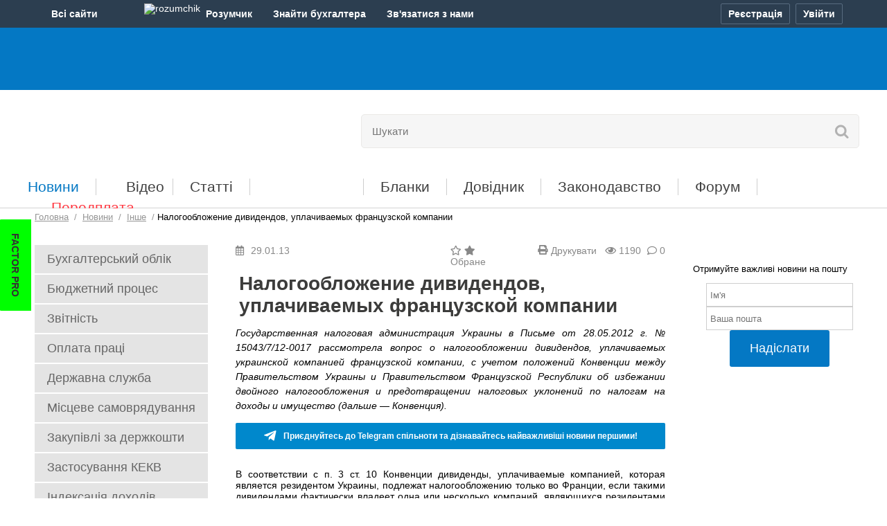

--- FILE ---
content_type: text/html; charset=utf-8
request_url: https://www.google.com/recaptcha/api2/aframe
body_size: 268
content:
<!DOCTYPE HTML><html><head><meta http-equiv="content-type" content="text/html; charset=UTF-8"></head><body><script nonce="S9WQ3TaYPV5_hkKLoOlAlA">/** Anti-fraud and anti-abuse applications only. See google.com/recaptcha */ try{var clients={'sodar':'https://pagead2.googlesyndication.com/pagead/sodar?'};window.addEventListener("message",function(a){try{if(a.source===window.parent){var b=JSON.parse(a.data);var c=clients[b['id']];if(c){var d=document.createElement('img');d.src=c+b['params']+'&rc='+(localStorage.getItem("rc::a")?sessionStorage.getItem("rc::b"):"");window.document.body.appendChild(d);sessionStorage.setItem("rc::e",parseInt(sessionStorage.getItem("rc::e")||0)+1);localStorage.setItem("rc::h",'1768914377138');}}}catch(b){}});window.parent.postMessage("_grecaptcha_ready", "*");}catch(b){}</script></body></html>

--- FILE ---
content_type: application/javascript; charset=utf-8
request_url: https://fundingchoicesmessages.google.com/f/AGSKWxV9rT8sgpzzIU5wH2d2bXj7YzKgrwlslG7-6_Lkr4CgRwGdUyVVvb3Xbm_hKa1lbps8BwV4piIpPXYH0FDMoSbD3AAQBwRVS3DTS4A-47c1Sq6p_Dmg09jzxb94W81AwwHLN1OCXJRCYyPNolRH4AqeZXkFad6P7SdlpwWPtfbFoccne6ryyFKDzOA=/__adwriter._ad_run./netseerads./ad_rentangle._topad.
body_size: -1293
content:
window['50b0eff3-fe20-476f-94b5-eb73d62ba5c6'] = true;

--- FILE ---
content_type: text/plain; charset=utf-8
request_url: https://events.getsitectrl.com/api/v1/events
body_size: 557
content:
{"id":"66f6e0d42f74c655","user_id":"66f6e0d42fbd02b9","time":1768914374845,"token":"1768914374.caf44d43f4e818ddd1c7bcfb5371c2ed.62e5ed269da7cdba828f4e60e29d3aae","geo":{"ip":"3.142.208.89","geopath":"147015:147763:220321:","geoname_id":4509177,"longitude":-83.0061,"latitude":39.9625,"postal_code":"43215","city":"Columbus","region":"Ohio","state_code":"OH","country":"United States","country_code":"US","timezone":"America/New_York"},"ua":{"platform":"Desktop","os":"Mac OS","os_family":"Mac OS X","os_version":"10.15.7","browser":"Other","browser_family":"ClaudeBot","browser_version":"1.0","device":"Spider","device_brand":"Spider","device_model":"Desktop"},"utm":{}}

--- FILE ---
content_type: application/javascript; charset=utf-8
request_url: https://fundingchoicesmessages.google.com/f/AGSKWxVgjidO0KjUlJbyLGyGZC34niymG2rRklMaJj3xWkWwj-RurEIQdL02ZuRgwb8xgXhJ3ewdpXiAcB1Q6cZ4ZPxeSem191fsM6SuYaajmJa5guqdAZ9kzjvYh4yTRslGigppnKSt?fccs=W251bGwsbnVsbCxudWxsLG51bGwsbnVsbCxudWxsLFsxNzY4OTE0Mzc1LDI1ODAwMDAwMF0sbnVsbCxudWxsLG51bGwsW251bGwsWzddXSwiaHR0cHM6Ly9idWhnYWx0ZXIuY29tLnVhL25ld3Mvb3RoZXIvNDM5NjY3LyIsbnVsbCxbWzgsIk05bGt6VWFaRHNnIl0sWzksImVuLVVTIl0sWzE5LCIyIl0sWzE3LCJbMF0iXSxbMjQsIiJdLFsyNSwiW1s5NTM0MDI1Myw5NTM0MDI1NV1dIl0sWzI5LCJmYWxzZSJdXV0
body_size: -226
content:
if (typeof __googlefc.fcKernelManager.run === 'function') {"use strict";this.default_ContributorServingResponseClientJs=this.default_ContributorServingResponseClientJs||{};(function(_){var window=this;
try{
var OH=function(a){this.A=_.t(a)};_.u(OH,_.J);var PH=_.Zc(OH);var QH=function(a,b,c){this.B=a;this.params=b;this.j=c;this.l=_.F(this.params,4);this.o=new _.bh(this.B.document,_.O(this.params,3),new _.Og(_.Ok(this.j)))};QH.prototype.run=function(){if(_.P(this.params,10)){var a=this.o;var b=_.ch(a);b=_.Jd(b,4);_.gh(a,b)}a=_.Pk(this.j)?_.Xd(_.Pk(this.j)):new _.Zd;_.$d(a,9);_.F(a,4)!==1&&_.H(a,4,this.l===2||this.l===3?1:2);_.Dg(this.params,5)&&(b=_.O(this.params,5),_.fg(a,6,b));return a};var RH=function(){};RH.prototype.run=function(a,b){var c,d;return _.v(function(e){c=PH(b);d=(new QH(a,c,_.A(c,_.Nk,2))).run();return e.return({ia:_.L(d)})})};_.Rk(8,new RH);
}catch(e){_._DumpException(e)}
}).call(this,this.default_ContributorServingResponseClientJs);
// Google Inc.

//# sourceURL=/_/mss/boq-content-ads-contributor/_/js/k=boq-content-ads-contributor.ContributorServingResponseClientJs.en_US.M9lkzUaZDsg.es5.O/d=1/exm=kernel_loader,loader_js_executable/ed=1/rs=AJlcJMzanTQvnnVdXXtZinnKRQ21NfsPog/m=web_iab_tcf_v2_signal_executable
__googlefc.fcKernelManager.run('\x5b\x5b\x5b8,\x22\x5bnull,\x5b\x5bnull,null,null,\\\x22https:\/\/fundingchoicesmessages.google.com\/f\/AGSKWxVZySFECG1YhIPmUDpcLkycUsz30_L33yV8nVj9G2WBbOrWOBT5TMJcvpEjNDoy6tQ4h-Z3lrX_su7Cdu6Z0CVmsavDbilsw53vcGUJiAn6sVB5HZl-EFd7DpAptFvqNKDQuWau\\\x22\x5d,null,null,\x5bnull,null,null,\\\x22https:\/\/fundingchoicesmessages.google.com\/el\/AGSKWxXF6ZqAwhqDhm5zfNJHz9gC9IQSpE24JJ-p26A8IiIdSj_lLvoWk-FlBGBlC6jvmBOIVLCf5QGEYp_SOeEoH0BofYSfQNKqoZX11EUsclz-d9gcCe9CivsU7e-SNGeIKhR_hpn2\\\x22\x5d,null,\x5bnull,\x5b7\x5d\x5d\x5d,\\\x22buhgalter.com.ua\\\x22,1,\\\x22en\\\x22,null,null,null,null,1\x5d\x22\x5d\x5d,\x5bnull,null,null,\x22https:\/\/fundingchoicesmessages.google.com\/f\/AGSKWxX_I4V24JxXZRmBEUykh0SGjOS6d7pzMXrPTalo6jLwvEtcDBXF1oK0rtVEc-zADhNiWz6liN3OEqWQFaTaNZsDtuM-_5T_k7B0HXVrRX3TroW-sGzlvk8YRXqzxzy8gFmxAQ3E\x22\x5d\x5d');}